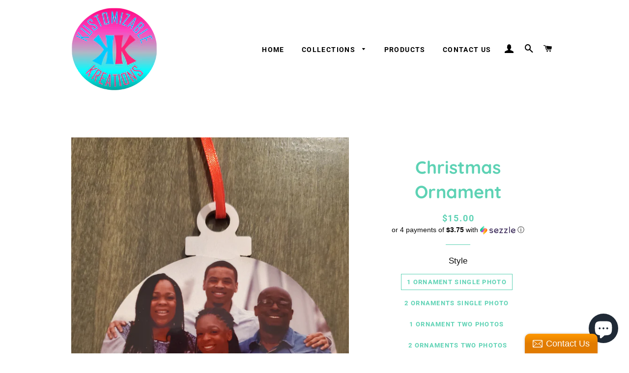

--- FILE ---
content_type: text/javascript;charset=utf-8
request_url: https://assets.cloudlift.app/api/assets/upload.js?shop=kustomizable-kreations.myshopify.com
body_size: 8314
content:
window.Cloudlift = window.Cloudlift || {};window.Cloudlift.upload = { config: {"app":"upload","shop":"kustomizable-kreations.myshopify.com","url":"https://www.kustomizablekreations.com","api":"https://api.cloudlift.app","assets":"https://cdn.jsdelivr.net/gh/cloudlift-app/cdn@0.14.29","mode":"prod","currencyFormats":{"moneyFormat":"${{amount}}","moneyWithCurrencyFormat":"${{amount}} USD"},"resources":["https://cdn.jsdelivr.net/gh/cloudlift-app/cdn@0.14.29/static/app-upload.css","https://cdn.jsdelivr.net/gh/cloudlift-app/cdn@0.14.29/static/app-upload.js"],"locale":"en","i18n":{"upload.config.image.editor.color.exposure":"Exposure","upload.config.file.load.error":"Error during load","upload.config.file.size.notavailable":"Size not available","upload.config.error.required":"Please upload a file","upload.config.image.editor.crop.rotate.right":"Rotate right","upload.config.file.button.undo":"Undo","upload.config.error.fileCountMin":"Please upload at least {min} file(s)","upload.config.image.resolution.expected.min":"Minimum resolution is {minResolution}","upload.config.file.upload.error.revert":"Error during revert","upload.config.image.size.tobig":"Image is too big","upload.config.image.editor.resize.height":"Height","upload.config.error.inapp":"Upload error","upload.config.image.editor.crop.aspect.ratio":"Aspect ratio","upload.config.image.editor.button.cancel":"Cancel","upload.config.image.editor.status.error":"Error loading image…","upload.config.file.button.retry":"Retry","upload.config.error.fileCountMax":"Please upload at most {max} file(s)","upload.config.image.editor.util.markup.text":"Text","upload.config.image.ratio.expected":"Expected image ratio {ratio}","upload.config.file.button.remove":"Remove","upload.config.image.resolution.expected.max":"Maximum resolution is {maxResolution}","upload.config.error.inapp.facebook":"Please open the page outside of Facebook","upload.config.image.editor.util.markup.size":"Size","upload.config.image.size.expected.max":"Maximum size is {maxWidth} × {maxHeight}","upload.config.image.editor.util.markup.select":"Select","upload.config.file.uploading":"Uploading","upload.config.image.editor.resize.width":"Width","upload.config.image.editor.crop.flip.horizontal":"Flip horizontal","upload.config.file.link":"\uD83D\uDD17","upload.config.image.editor.status.loading":"Loading image…","upload.config.error.filePagesMin":"Please upload documents with at least {min} pages","upload.config.image.editor.status.processing":"Processing image…","upload.config.file.loading":"Loading","upload.config.file.upload.canceled":"Upload cancelled","upload.config.file.upload.cancel":"tap to cancel","upload.config.image.editor.crop.rotate.left":"Rotate left","upload.config.file.type.notallowed":"File type not allowed","upload.config.file.type.expected":"Expects {lastType}","upload.config.image.editor.util.markup":"Markup","upload.config.file.button.cancel":"Cancel","upload.config.image.editor.status.waiting":"Waiting for image…","upload.config.file.upload.retry":"tap to retry","upload.config.image.editor.resize.apply":"Apply","upload.config.image.editor.color.contrast":"Contrast","upload.config.file.size.tobig":"File is too large","upload.config.dragdrop":"Drag & Drop your files or <u>Browse</u>","upload.config.file.upload.undo":"tap to undo","upload.config.image.editor.color.saturation":"Saturation","upload.config.error.filePagesMax":"Please upload documents with at most {max} pages","upload.config.file.button.upload":"Upload","upload.config.file.size.waiting":"Waiting for size","upload.config.image.editor.util.color":"Colors","upload.config.error.inputs":"Please fill in all required input fields","upload.config.image.editor.util.markup.circle":"Circle","upload.config.image.type.notsupported":"Image type not supported","upload.config.image.editor.crop.flip.vertical":"Flip vertical","upload.config.image.size.expected.min":"Minimum size is {minWidth} × {minHeight}","upload.config.image.editor.button.reset":"Reset","upload.config.image.ratio.invalid":"Image ratio does not match","upload.config.error.ready":"Please wait for the upload to complete","upload.config.image.editor.crop.zoom":"Zoom","upload.config.file.upload.error.remove":"Error during remove","upload.config.image.editor.util.markup.remove":"Remove","upload.config.image.resolution.max":"Image resolution too high","upload.config.image.editor.util.crop":"Crop","upload.config.image.editor.color.brightness":"Brightness","upload.config.error.fileConvert":"File conversion failed","upload.config.image.editor.util.markup.draw":"Draw","upload.config.image.editor.util.resize":"Resize","upload.config.file.upload.error":"Error during upload","upload.config.image.editor.util.filter":"Filter","upload.config.file.upload.complete":"Upload complete","upload.config.error.inapp.instagram":"Please open the page outside of Instagram","upload.config.image.editor.util.markup.arrow":"Arrow","upload.config.file.size.max":"Maximum file size is {filesize}","upload.config.image.resolution.min":"Image resolution is too low","upload.config.image.editor.util.markup.square":"Square","upload.config.image.size.tosmall":"Image is too small","upload.config.file.button.abort":"Abort","upload.config.image.editor.button.confirm":"Upload"},"level":1,"version":"0.14.29","setup":true,"fields":[{"uuid":"cl0959ab98","required":true,"hidden":false,"field":"upload","propertyTransform":true,"fieldProperty":"properties","fieldId":"_cl-upload","fieldThumbnail":"thumbnail","fieldThumbnailPreview":true,"className":"","label":"","text":"Click to upload images for ornament","selector":"","conditionMode":1,"conditions":[{"field":"product","operator":"equals","value":"","objects":[{"id":"6101725446313","title":"Christmas Ornament","handle":null}],"tags":null}],"styles":{"file-grid":"0","font-family":"-apple-system, BlinkMacSystemFont, 'Segoe UI', Roboto,\nHelvetica, Arial, sans-serif, 'Apple Color Emoji', 'Segoe UI Emoji',\n'Segoe UI Symbol'","input-order":"bottom","label-color":"#555","file-counter":"0","input-margin":"10.0px","buttons-color":"#fff","label-font-size":"16.0px","label-color-drop":"#555","area-border-radius":"5.0px","file-border-radius":"5.0px","label-font-size-drop":"16.0px","area-background-color":"#eee","file-background-color":"#555","buttons-background-color":"rgba(0, 0, 0, 0.5)","upload-error-background-color":"#FF0000","upload-success-background-color":"#008000"},"theme":"default","css":"#cl0959ab98 .cl-hide{display:none!important}#cl0959ab98 .cl-upload--label{color:#555;font-size:16px;display:block}#cl0959ab98 .cl-upload--input-field{margin-bottom:10px}#cl0959ab98{display:flex;flex-direction:column}#cl0959ab98 .cl-upload--input-fields{order:10!important}#cl0959ab98 .cl-upload--area{margin-bottom:10px}#cl0959ab98 .cl-upload--input{width:100%;box-sizing:border-box;padding:10px 18px;margin:0;border:1px solid #eee;border-radius:5px}#cl0959ab98 input[type=checkbox].cl-upload--input,#cl0959ab98 input[type=radio].cl-upload--input{width:1.2em;cursor:pointer}#cl0959ab98 input[type=radio].cl-upload--input{vertical-align:middle;margin-right:10px}#cl0959ab98 input[type=color].cl-upload--input{width:40px;height:40px;cursor:pointer;padding:0;border:0}#cl0959ab98 input[type=radio]+.cl-upload-color-rect{margin-right:10px;margin-bottom:10px}#cl0959ab98 input[type=radio]:checked+.cl-upload-color-rect{border:2px solid #404040}#cl0959ab98 .cl-upload-color-rect{width:30px;height:30px;display:inline-block;vertical-align:middle;border-radius:3px}#cl0959ab98 .cl-upload--invalid{border-color:#e60000}#cl0959ab98 .cl-upload--errors{overflow:hidden;transition:max-height 2s ease-out;max-height:0}#cl0959ab98 .cl-upload--errors.open{max-height:400px}#cl0959ab98 .cl-upload--error{text-align:center;font-size:14px;cursor:pointer;position:relative;opacity:1;font-family:-apple-system,BlinkMacSystemFont,'Segoe UI',Roboto,Helvetica,Arial,sans-serif,'Apple Color Emoji','Segoe UI Emoji','Segoe UI Symbol';box-sizing:border-box;color:#fff;background-color:#f00;padding:.3rem .7rem;margin-bottom:.7rem;border:1px solid transparent;border-color:#e60000;border-radius:5px}#cl0959ab98 .cl-upload--error:after{content:'x';position:absolute;right:1rem;top:.25rem}#cl0959ab98 .cl-upload--error.dismissed{opacity:0;transition:opacity .3s ease-out}#cl0959ab98 .filepond--root{font-family:-apple-system,BlinkMacSystemFont,'Segoe UI',Roboto,Helvetica,Arial,sans-serif,'Apple Color Emoji','Segoe UI Emoji','Segoe UI Symbol'}#cl0959ab98 .filepond--file-action-button{cursor:pointer;min-height:auto!important;height:1.625em}#cl0959ab98 .filepond--drop-label{color:#555}#cl0959ab98 .filepond--drop-label label{cursor:pointer;width:auto!important;height:auto!important;position:relative!important;color:#555!important;font-size:16px!important}#cl0959ab98 .filepond--drop-label u{cursor:pointer;text-decoration-color:#555}#cl0959ab98 .filepond--label-action{text-decoration-color:#555}#cl0959ab98 .filepond--panel-root{background-color:#eee}#cl0959ab98 .filepond--panel-root{border-radius:5px}#cl0959ab98 .filepond--item-panel,#cl0959ab98 .filepond--file-poster-wrapper,#cl0959ab98 .filepond--image-preview-wrapper{border-radius:5px}#cl0959ab98 .filepond--item-panel{background-color:#555}#cl0959ab98 .filepond--drip-blob{background-color:#999}#cl0959ab98 .filepond--file-action-button{background-color:rgba(0,0,0,0.5)}#cl0959ab98 .filepond--file-action-button{color:#fff}#cl0959ab98 .filepond--file-action-button:hover,#cl0959ab98 .filepond--file-action-button:focus{box-shadow:0 0 0 .125em #fff}#cl0959ab98 .filepond--file{color:#fff}#cl0959ab98 [data-filepond-item-state*='error'] .filepond--item-panel,#cl0959ab98 [data-filepond-item-state*='invalid'] .filepond--item-panel{background-color:#f00}#cl0959ab98 [data-filepond-item-state*='invalid'] .filepond--file{color:#fff}#cl0959ab98 [data-filepond-item-state='processing-complete'] .filepond--item-panel{background-color:#008000}#cl0959ab98 [data-filepond-item-state='processing-complete'] .filepond--file{color:#fff}#cl0959ab98 .filepond--image-preview-overlay-idle{color:rgba(34,34,34,0.8)}#cl0959ab98 .filepond--image-preview{background-color:#555}#cl0959ab98 .filepond--image-preview-overlay-success{color:#008000}#cl0959ab98 .filepond--image-preview-overlay-failure{color:#f00}","fileMimeTypes":["image/*"],"fileMimeTypesValidate":true,"fileSizeMaxPlan":10,"fileMultiple":true,"fileCountMin":1,"fileCountMax":4,"fileCounter":false,"fileQuantity":false,"fileFetch":true,"fileSubmitRemove":true,"fileSubmitClear":false,"fileName":false,"fileGrid":false,"imagePreview":true,"imageSizeValidate":true,"imageResolutionMin":300,"imageThumbnail":false,"imageThumbnailWidth":500,"imageThumbnailHeight":500,"convert":false,"convertInfo":false,"convertInfoPagesQuantity":false,"convertInfoLengthQuantity":false,"pdfMultiPage":false,"pdfTransparent":false,"serverTransform":false,"imageOriginal":false,"imageEditor":false,"imageEditorOpen":true,"imageEditorCropRestrict":false,"imageEditorCropRatios":[{"label":"Free","value":""},{"label":"Portrait","value":"3:2"},{"label":"Square","value":"1:1"},{"label":"Landscape","value":"4:3"}],"imageEditorUtils":[],"imageEditorPintura":false,"inputFields":[{"field":"Special Instructions","type":"text","value":"Enter special instructions","label":"","required":false,"min":10,"max":400}],"variantConfigs":[],"variantConfig":false},{"uuid":"clbf05da26","required":true,"hidden":false,"field":"upload","propertyTransform":true,"fieldProperty":"properties","fieldId":"_cl-upload","fieldThumbnail":"thumbnail","fieldThumbnailPreview":true,"className":"","label":"","text":"Click to upload custom design request","selector":"","conditionMode":1,"conditions":[{"field":"product","operator":"equals","value":"","objects":[{"id":"6244170170537","title":"Short sleeve custom t-shirt","handle":null}],"tags":null},{"field":"product","operator":"equals","value":"","objects":[{"id":"6244181868713","title":"Custom Vinyl design short sleeve t-shirt","handle":null}],"tags":null},{"field":"product","operator":"equals","value":"","objects":[{"id":"6244188324009","title":"Long sleeve custom t-shirt","handle":null}],"tags":null},{"field":"product","operator":"equals","value":"","objects":[{"id":"6244189372585","title":"Custom Vinyl design long sleeve t-shirt","handle":null}],"tags":null},{"field":"product","operator":"equals","value":"","objects":[{"id":"6376241135785","title":"Custom Sweatshirt/Hoodie","handle":null}],"tags":null},{"field":"product","operator":"equals","value":"","objects":[{"id":"4508440395887","title":"Mask","handle":null}],"tags":null},{"field":"product","operator":"equals","value":"","objects":[{"id":"4347598766191","title":"Custom Rhinestone T-shirt","handle":null}],"tags":null},{"field":"product","operator":"equals","value":"","objects":[{"id":"4347662467183","title":"Custom Logo Tablecloth","handle":null}],"tags":null},{"field":"product","operator":"equals","value":"","objects":[{"id":"4347597684847","title":"Business Logo/Picture Mug","handle":null}],"tags":null},{"field":"product","operator":"equals","value":"","objects":[{"id":"7090546802857","title":"Business Logo/Picture Coaster","handle":null}],"tags":null},{"field":"product","operator":"equals","value":"","objects":[{"id":"6853755994281","title":"CUSTOM LABELS","handle":null}],"tags":null}],"styles":{"file-grid":"0","font-family":"-apple-system, BlinkMacSystemFont, 'Segoe UI', Roboto,\nHelvetica, Arial, sans-serif, 'Apple Color Emoji', 'Segoe UI Emoji',\n'Segoe UI Symbol'","input-order":"top","label-color":"#555","file-counter":"0","input-margin":"10.0px","buttons-color":"#fff","label-font-size":"16.0px","label-color-drop":"#555","area-border-radius":"5.0px","file-border-radius":"5.0px","label-font-size-drop":"16.0px","area-background-color":"#eee","file-background-color":"#555","buttons-background-color":"rgba(0, 0, 0, 0.5)","upload-error-background-color":"#FF0000","upload-success-background-color":"#008000"},"theme":"default","css":"#clbf05da26 .cl-hide{display:none!important}#clbf05da26 .cl-upload--label{color:#555;font-size:16px;display:block}#clbf05da26 .cl-upload--input-field{margin-bottom:10px}#clbf05da26 .cl-upload--input{width:100%;box-sizing:border-box;padding:10px 18px;margin:0;border:1px solid #eee;border-radius:5px}#clbf05da26 input[type=checkbox].cl-upload--input,#clbf05da26 input[type=radio].cl-upload--input{width:1.2em;cursor:pointer}#clbf05da26 input[type=radio].cl-upload--input{vertical-align:middle;margin-right:10px}#clbf05da26 input[type=color].cl-upload--input{width:40px;height:40px;cursor:pointer;padding:0;border:0}#clbf05da26 input[type=radio]+.cl-upload-color-rect{margin-right:10px;margin-bottom:10px}#clbf05da26 input[type=radio]:checked+.cl-upload-color-rect{border:2px solid #404040}#clbf05da26 .cl-upload-color-rect{width:30px;height:30px;display:inline-block;vertical-align:middle;border-radius:3px}#clbf05da26 .cl-upload--invalid{border-color:#e60000}#clbf05da26 .cl-upload--errors{overflow:hidden;transition:max-height 2s ease-out;max-height:0}#clbf05da26 .cl-upload--errors.open{max-height:400px}#clbf05da26 .cl-upload--error{text-align:center;font-size:14px;cursor:pointer;position:relative;opacity:1;font-family:-apple-system,BlinkMacSystemFont,'Segoe UI',Roboto,Helvetica,Arial,sans-serif,'Apple Color Emoji','Segoe UI Emoji','Segoe UI Symbol';box-sizing:border-box;color:#fff;background-color:#f00;padding:.3rem .7rem;margin-bottom:.7rem;border:1px solid transparent;border-color:#e60000;border-radius:5px}#clbf05da26 .cl-upload--error:after{content:'x';position:absolute;right:1rem;top:.25rem}#clbf05da26 .cl-upload--error.dismissed{opacity:0;transition:opacity .3s ease-out}#clbf05da26 .filepond--root{font-family:-apple-system,BlinkMacSystemFont,'Segoe UI',Roboto,Helvetica,Arial,sans-serif,'Apple Color Emoji','Segoe UI Emoji','Segoe UI Symbol'}#clbf05da26 .filepond--file-action-button{cursor:pointer;min-height:auto!important;height:1.625em}#clbf05da26 .filepond--drop-label{color:#555}#clbf05da26 .filepond--drop-label label{cursor:pointer;width:auto!important;height:auto!important;position:relative!important;color:#555!important;font-size:16px!important}#clbf05da26 .filepond--drop-label u{cursor:pointer;text-decoration-color:#555}#clbf05da26 .filepond--label-action{text-decoration-color:#555}#clbf05da26 .filepond--panel-root{background-color:#eee}#clbf05da26 .filepond--panel-root{border-radius:5px}#clbf05da26 .filepond--item-panel,#clbf05da26 .filepond--file-poster-wrapper,#clbf05da26 .filepond--image-preview-wrapper{border-radius:5px}#clbf05da26 .filepond--item-panel{background-color:#555}#clbf05da26 .filepond--drip-blob{background-color:#999}#clbf05da26 .filepond--file-action-button{background-color:rgba(0,0,0,0.5)}#clbf05da26 .filepond--file-action-button{color:#fff}#clbf05da26 .filepond--file-action-button:hover,#clbf05da26 .filepond--file-action-button:focus{box-shadow:0 0 0 .125em #fff}#clbf05da26 .filepond--file{color:#fff}#clbf05da26 [data-filepond-item-state*='error'] .filepond--item-panel,#clbf05da26 [data-filepond-item-state*='invalid'] .filepond--item-panel{background-color:#f00}#clbf05da26 [data-filepond-item-state*='invalid'] .filepond--file{color:#fff}#clbf05da26 [data-filepond-item-state='processing-complete'] .filepond--item-panel{background-color:#008000}#clbf05da26 [data-filepond-item-state='processing-complete'] .filepond--file{color:#fff}#clbf05da26 .filepond--image-preview-overlay-idle{color:rgba(34,34,34,0.8)}#clbf05da26 .filepond--image-preview{background-color:#555}#clbf05da26 .filepond--image-preview-overlay-success{color:#008000}#clbf05da26 .filepond--image-preview-overlay-failure{color:#f00}","fileMimeTypes":["image/*"],"fileMimeTypesValidate":true,"fileSizeMaxPlan":10,"fileMultiple":true,"fileCountMin":0,"fileCountMax":10,"fileCounter":false,"fileQuantity":false,"fileFetch":true,"fileSubmitRemove":true,"fileSubmitClear":false,"fileName":false,"fileGrid":false,"imagePreview":true,"imageSizeValidate":false,"imageThumbnail":false,"imageThumbnailWidth":500,"imageThumbnailHeight":500,"convert":false,"convertInfo":false,"convertInfoPagesQuantity":false,"convertInfoLengthQuantity":false,"pdfMultiPage":false,"pdfTransparent":false,"serverTransform":false,"imageOriginal":false,"imageEditor":false,"imageEditorOpen":true,"imageEditorCropRestrict":false,"imageEditorCropRatios":[{"label":"Free","value":""},{"label":"Portrait","value":"3:2"},{"label":"Square","value":"1:1"},{"label":"Landscape","value":"4:3"}],"imageEditorUtils":[],"imageEditorPintura":false,"inputFields":[],"variantConfigs":[],"variantConfig":false},{"uuid":"clti87xwjjfm","required":false,"hidden":true,"field":"Customization Options","propertyTransform":true,"fieldProperty":"properties","fieldId":"_cl-upload","fieldThumbnail":"thumbnail","fieldThumbnailPreview":true,"className":"","label":"Customization Options","text":"Enter customizations","selector":"","conditionMode":1,"conditions":[{"field":"product","operator":"equals","value":"","objects":[{"id":"7329247756457","title":"Letter Bank","handle":"letter-bank"}],"tags":null}],"styles":{"file-grid":"0","font-family":"-apple-system, BlinkMacSystemFont, 'Segoe UI', Roboto,\nHelvetica, Arial, sans-serif, 'Apple Color Emoji', 'Segoe UI Emoji',\n'Segoe UI Symbol'","input-order":"top","label-color":"#555","file-counter":"0","input-margin":"10.0px","buttons-color":"#fff","label-font-size":"16.0px","label-color-drop":"#555","area-border-radius":"5.0px","file-border-radius":"5.0px","label-font-size-drop":"16.0px","area-background-color":"#eee","file-background-color":"#555","buttons-background-color":"rgba(0,0,0,0.5)","upload-error-background-color":"#FF0000","upload-success-background-color":"#008000"},"theme":"default","css":"#clti87xwjjfm .cl-hide{display:none!important}#clti87xwjjfm .cl-upload--label{color:#555;font-size:16px;display:block}#clti87xwjjfm .cl-upload--input-field{margin-bottom:10px}#clti87xwjjfm .cl-upload--input{width:100%;box-sizing:border-box;padding:10px 18px;margin:0;border:1px solid #eee;border-radius:5px}#clti87xwjjfm input[type=checkbox].cl-upload--input,#clti87xwjjfm input[type=radio].cl-upload--input{width:1.2em;cursor:pointer}#clti87xwjjfm input[type=radio].cl-upload--input{vertical-align:middle;margin-right:10px}#clti87xwjjfm input[type=color].cl-upload--input{width:40px;height:40px;cursor:pointer;padding:0;border:0}#clti87xwjjfm input[type=radio]+.cl-upload-color-rect{margin-right:10px;margin-bottom:10px}#clti87xwjjfm input[type=radio]:checked+.cl-upload-color-rect{border:2px solid #404040}#clti87xwjjfm .cl-upload-color-rect{width:30px;height:30px;display:inline-block;vertical-align:middle;border-radius:3px}#clti87xwjjfm .cl-upload--invalid{border-color:#e60000}#clti87xwjjfm .cl-upload--errors{overflow:hidden;transition:max-height 2s ease-out;max-height:0}#clti87xwjjfm .cl-upload--errors.open{max-height:400px}#clti87xwjjfm .cl-upload--error{text-align:center;font-size:14px;cursor:pointer;position:relative;opacity:1;font-family:-apple-system,BlinkMacSystemFont,'Segoe UI',Roboto,Helvetica,Arial,sans-serif,'Apple Color Emoji','Segoe UI Emoji','Segoe UI Symbol';box-sizing:border-box;color:#fff;background-color:#f00;padding:.3rem .7rem;margin-bottom:.7rem;border:1px solid transparent;border-color:#e60000;border-radius:5px}#clti87xwjjfm .cl-upload--error:after{content:'x';position:absolute;right:1rem;top:.25rem}#clti87xwjjfm .cl-upload--error.dismissed{opacity:0;transition:opacity .3s ease-out}#clti87xwjjfm .filepond--root{font-family:-apple-system,BlinkMacSystemFont,'Segoe UI',Roboto,Helvetica,Arial,sans-serif,'Apple Color Emoji','Segoe UI Emoji','Segoe UI Symbol'}#clti87xwjjfm .filepond--file-action-button{cursor:pointer;min-height:auto!important;height:1.625em}#clti87xwjjfm .filepond--drop-label{color:#555}#clti87xwjjfm .filepond--drop-label label{cursor:pointer;width:auto!important;height:auto!important;position:relative!important;color:#555!important;font-size:16px!important}#clti87xwjjfm .filepond--drop-label u{cursor:pointer;text-decoration-color:#555}#clti87xwjjfm .filepond--label-action{text-decoration-color:#555}#clti87xwjjfm .filepond--panel-root{background-color:#eee!important}#clti87xwjjfm .filepond--panel-root{border-radius:5px}#clti87xwjjfm .filepond--item-panel,#clti87xwjjfm .filepond--file-poster-wrapper,#clti87xwjjfm .filepond--image-preview-wrapper{border-radius:5px}#clti87xwjjfm .filepond--item-panel{background-color:#555!important}#clti87xwjjfm .filepond--drip-blob{background-color:#999}#clti87xwjjfm .filepond--file-action-button{background-color:rgba(0,0,0,0.5)}#clti87xwjjfm .filepond--file-action-button{color:#fff}#clti87xwjjfm .filepond--file-action-button:hover,#clti87xwjjfm .filepond--file-action-button:focus{box-shadow:0 0 0 .125em #fff}#clti87xwjjfm .filepond--file{color:#fff;font-size:16px}#clti87xwjjfm [data-filepond-item-state*='error'] .filepond--item-panel,#clti87xwjjfm [data-filepond-item-state*='invalid'] .filepond--item-panel{background-color:#f00!important}#clti87xwjjfm [data-filepond-item-state*='invalid'] .filepond--file{color:#fff}#clti87xwjjfm [data-filepond-item-state='processing-complete'] .filepond--item-panel{background-color:#008000!important}#clti87xwjjfm [data-filepond-item-state='processing-complete'] .filepond--file{color:#fff}#clti87xwjjfm .filepond--image-preview-overlay-idle{color:rgba(34,34,34,0.8)}#clti87xwjjfm .filepond--image-preview{background-color:#555}#clti87xwjjfm .filepond--image-preview-overlay-success{color:#008000}#clti87xwjjfm .filepond--image-preview-overlay-failure{color:#f00}","fileMimeTypes":[],"fileMimeTypesValidate":false,"fileSizeMaxPlan":10,"fileMultiple":false,"fileCountMin":0,"fileCountMax":10,"fileCounter":false,"fileQuantity":false,"fileFetch":false,"fileSubmitRemove":true,"fileSubmitClear":false,"fileName":false,"fileGrid":false,"imagePreview":false,"imageSizeValidate":false,"imageThumbnail":false,"imageThumbnailWidth":500,"imageThumbnailHeight":500,"convert":false,"convertInfo":false,"convertInfoPagesQuantity":false,"convertInfoLengthQuantity":false,"pdfMultiPage":false,"pdfTransparent":false,"serverTransform":false,"imageOriginal":false,"imageEditor":false,"imageEditorOpen":true,"imageEditorCropRestrict":false,"imageEditorCropRatios":[{"label":"Free","value":""},{"label":"Portrait","value":"3:2"},{"label":"Square","value":"1:1"},{"label":"Landscape","value":"4:3"}],"imageEditorUtils":[],"imageEditorPintura":false,"inputFields":[{"field":"Back/Base Color","type":"text","value":"Enter back/base color","label":"Back/Base Color","required":false,"max":20},{"field":"Name","type":"text","value":"Enter name","label":"Name","required":true,"max":20},{"field":"Trim Color","type":"text","value":"Enter trim color","label":"Trim Color","required":false,"max":20},{"field":"Name Color","type":"text","value":"Enter name color","label":"Name Color","required":false,"max":20}],"variantConfigs":[],"variantConfig":false},{"uuid":"clnfj1eoa9kw","required":false,"hidden":true,"field":"Customization Options","propertyTransform":true,"fieldProperty":"properties","fieldId":"_cl-upload","fieldThumbnail":"thumbnail","fieldThumbnailPreview":true,"className":"","label":"Customization Options","text":"Enter customizations","selector":"","conditionMode":1,"conditions":[{"field":"product","operator":"equals","value":"","objects":[{"id":"7332346429609","title":"Letter Earring Stand","handle":"letter-earring-stand"}],"tags":null}],"styles":{"file-grid":"0","font-family":"-apple-system, BlinkMacSystemFont, 'Segoe UI', Roboto,\nHelvetica, Arial, sans-serif, 'Apple Color Emoji', 'Segoe UI Emoji',\n'Segoe UI Symbol'","input-order":"top","label-color":"#555","file-counter":"0","input-margin":"10.0px","buttons-color":"#fff","label-font-size":"16.0px","label-color-drop":"#555","area-border-radius":"5.0px","file-border-radius":"5.0px","label-font-size-drop":"16.0px","area-background-color":"#eee","file-background-color":"#555","buttons-background-color":"rgba(0,0,0,0.5)","upload-error-background-color":"#FF0000","upload-success-background-color":"#008000"},"theme":"default","css":"#clnfj1eoa9kw .cl-hide{display:none!important}#clnfj1eoa9kw .cl-upload--label{color:#555;font-size:16px;display:block}#clnfj1eoa9kw .cl-upload--input-field{margin-bottom:10px}#clnfj1eoa9kw .cl-upload--input{width:100%;box-sizing:border-box;padding:10px 18px;margin:0;border:1px solid #eee;border-radius:5px}#clnfj1eoa9kw input[type=checkbox].cl-upload--input,#clnfj1eoa9kw input[type=radio].cl-upload--input{width:1.2em;cursor:pointer}#clnfj1eoa9kw input[type=radio].cl-upload--input{vertical-align:middle;margin-right:10px}#clnfj1eoa9kw input[type=color].cl-upload--input{width:40px;height:40px;cursor:pointer;padding:0;border:0}#clnfj1eoa9kw input[type=radio]+.cl-upload-color-rect{margin-right:10px;margin-bottom:10px}#clnfj1eoa9kw input[type=radio]:checked+.cl-upload-color-rect{border:2px solid #404040}#clnfj1eoa9kw .cl-upload-color-rect{width:30px;height:30px;display:inline-block;vertical-align:middle;border-radius:3px}#clnfj1eoa9kw .cl-upload--invalid{border-color:#e60000}#clnfj1eoa9kw .cl-upload--errors{overflow:hidden;transition:max-height 2s ease-out;max-height:0}#clnfj1eoa9kw .cl-upload--errors.open{max-height:400px}#clnfj1eoa9kw .cl-upload--error{text-align:center;font-size:14px;cursor:pointer;position:relative;opacity:1;font-family:-apple-system,BlinkMacSystemFont,'Segoe UI',Roboto,Helvetica,Arial,sans-serif,'Apple Color Emoji','Segoe UI Emoji','Segoe UI Symbol';box-sizing:border-box;color:#fff;background-color:#f00;padding:.3rem .7rem;margin-bottom:.7rem;border:1px solid transparent;border-color:#e60000;border-radius:5px}#clnfj1eoa9kw .cl-upload--error:after{content:'x';position:absolute;right:1rem;top:.25rem}#clnfj1eoa9kw .cl-upload--error.dismissed{opacity:0;transition:opacity .3s ease-out}#clnfj1eoa9kw .filepond--root{font-family:-apple-system,BlinkMacSystemFont,'Segoe UI',Roboto,Helvetica,Arial,sans-serif,'Apple Color Emoji','Segoe UI Emoji','Segoe UI Symbol'}#clnfj1eoa9kw .filepond--file-action-button{cursor:pointer;min-height:auto!important;height:1.625em}#clnfj1eoa9kw .filepond--drop-label{color:#555}#clnfj1eoa9kw .filepond--drop-label label{cursor:pointer;width:auto!important;height:auto!important;position:relative!important;color:#555!important;font-size:16px!important}#clnfj1eoa9kw .filepond--drop-label u{cursor:pointer;text-decoration-color:#555}#clnfj1eoa9kw .filepond--label-action{text-decoration-color:#555}#clnfj1eoa9kw .filepond--panel-root{background-color:#eee!important}#clnfj1eoa9kw .filepond--panel-root{border-radius:5px}#clnfj1eoa9kw .filepond--item-panel,#clnfj1eoa9kw .filepond--file-poster-wrapper,#clnfj1eoa9kw .filepond--image-preview-wrapper{border-radius:5px}#clnfj1eoa9kw .filepond--item-panel{background-color:#555!important}#clnfj1eoa9kw .filepond--drip-blob{background-color:#999}#clnfj1eoa9kw .filepond--file-action-button{background-color:rgba(0,0,0,0.5)}#clnfj1eoa9kw .filepond--file-action-button{color:#fff}#clnfj1eoa9kw .filepond--file-action-button:hover,#clnfj1eoa9kw .filepond--file-action-button:focus{box-shadow:0 0 0 .125em #fff}#clnfj1eoa9kw .filepond--file{color:#fff;font-size:16px}#clnfj1eoa9kw [data-filepond-item-state*='error'] .filepond--item-panel,#clnfj1eoa9kw [data-filepond-item-state*='invalid'] .filepond--item-panel{background-color:#f00!important}#clnfj1eoa9kw [data-filepond-item-state*='invalid'] .filepond--file{color:#fff}#clnfj1eoa9kw [data-filepond-item-state='processing-complete'] .filepond--item-panel{background-color:#008000!important}#clnfj1eoa9kw [data-filepond-item-state='processing-complete'] .filepond--file{color:#fff}#clnfj1eoa9kw .filepond--image-preview-overlay-idle{color:rgba(34,34,34,0.8)}#clnfj1eoa9kw .filepond--image-preview{background-color:#555}#clnfj1eoa9kw .filepond--image-preview-overlay-success{color:#008000}#clnfj1eoa9kw .filepond--image-preview-overlay-failure{color:#f00}","fileMimeTypes":[],"fileMimeTypesValidate":false,"fileSizeMaxPlan":10,"fileMultiple":false,"fileCountMin":0,"fileCountMax":10,"fileCounter":false,"fileQuantity":false,"fileFetch":false,"fileSubmitRemove":true,"fileSubmitClear":false,"fileName":false,"fileGrid":false,"imagePreview":false,"imageSizeValidate":false,"imageThumbnail":false,"imageThumbnailWidth":500,"imageThumbnailHeight":500,"convert":false,"convertInfo":false,"convertInfoPagesQuantity":false,"convertInfoLengthQuantity":false,"pdfMultiPage":false,"pdfTransparent":false,"serverTransform":false,"imageOriginal":false,"imageEditor":false,"imageEditorOpen":true,"imageEditorCropRestrict":false,"imageEditorCropRatios":[{"label":"Free","value":""},{"label":"Portrait","value":"3:2"},{"label":"Square","value":"1:1"},{"label":"Landscape","value":"4:3"}],"imageEditorUtils":[],"imageEditorPintura":false,"inputFields":[{"field":"Letter Color","type":"text","value":"Enter letter color","label":"Letter Color","required":false,"max":20},{"field":"Base Color","type":"text","value":"Enter base color","label":"Base Color","required":false,"max":20}],"variantConfigs":[],"variantConfig":false},{"uuid":"clolwgq5ycrw","required":false,"hidden":true,"field":"Customization Options","propertyTransform":true,"fieldProperty":"properties","fieldId":"_cl-upload","fieldThumbnail":"thumbnail","fieldThumbnailPreview":true,"className":"","label":"Customization Options","text":"Enter customizations","selector":"","conditionMode":1,"conditions":[{"field":"product","operator":"equals","value":"","objects":[{"id":"7332406100137","title":"Custom Ornament (Laser Cut/Engraved)","handle":"custom-ornament-laser-cut-engraved"}],"tags":null}],"styles":{"file-grid":"0","font-family":"-apple-system, BlinkMacSystemFont, 'Segoe UI', Roboto,\nHelvetica, Arial, sans-serif, 'Apple Color Emoji', 'Segoe UI Emoji',\n'Segoe UI Symbol'","input-order":"top","label-color":"#555","file-counter":"0","input-margin":"10.0px","buttons-color":"#fff","label-font-size":"16.0px","label-color-drop":"#555","area-border-radius":"5.0px","file-border-radius":"5.0px","label-font-size-drop":"16.0px","area-background-color":"#eee","file-background-color":"#555","buttons-background-color":"rgba(0,0,0,0.5)","upload-error-background-color":"#FF0000","upload-success-background-color":"#008000"},"theme":"default","css":"#clolwgq5ycrw .cl-hide{display:none!important}#clolwgq5ycrw .cl-upload--label{color:#555;font-size:16px;display:block}#clolwgq5ycrw .cl-upload--input-field{margin-bottom:10px}#clolwgq5ycrw .cl-upload--input{width:100%;box-sizing:border-box;padding:10px 18px;margin:0;border:1px solid #eee;border-radius:5px}#clolwgq5ycrw input[type=checkbox].cl-upload--input,#clolwgq5ycrw input[type=radio].cl-upload--input{width:1.2em;cursor:pointer}#clolwgq5ycrw input[type=radio].cl-upload--input{vertical-align:middle;margin-right:10px}#clolwgq5ycrw input[type=color].cl-upload--input{width:40px;height:40px;cursor:pointer;padding:0;border:0}#clolwgq5ycrw input[type=radio]+.cl-upload-color-rect{margin-right:10px;margin-bottom:10px}#clolwgq5ycrw input[type=radio]:checked+.cl-upload-color-rect{border:2px solid #404040}#clolwgq5ycrw .cl-upload-color-rect{width:30px;height:30px;display:inline-block;vertical-align:middle;border-radius:3px}#clolwgq5ycrw .cl-upload--invalid{border-color:#e60000}#clolwgq5ycrw .cl-upload--errors{overflow:hidden;transition:max-height 2s ease-out;max-height:0}#clolwgq5ycrw .cl-upload--errors.open{max-height:400px}#clolwgq5ycrw .cl-upload--error{text-align:center;font-size:14px;cursor:pointer;position:relative;opacity:1;font-family:-apple-system,BlinkMacSystemFont,'Segoe UI',Roboto,Helvetica,Arial,sans-serif,'Apple Color Emoji','Segoe UI Emoji','Segoe UI Symbol';box-sizing:border-box;color:#fff;background-color:#f00;padding:.3rem .7rem;margin-bottom:.7rem;border:1px solid transparent;border-color:#e60000;border-radius:5px}#clolwgq5ycrw .cl-upload--error:after{content:'x';position:absolute;right:1rem;top:.25rem}#clolwgq5ycrw .cl-upload--error.dismissed{opacity:0;transition:opacity .3s ease-out}#clolwgq5ycrw .filepond--root{font-family:-apple-system,BlinkMacSystemFont,'Segoe UI',Roboto,Helvetica,Arial,sans-serif,'Apple Color Emoji','Segoe UI Emoji','Segoe UI Symbol'}#clolwgq5ycrw .filepond--file-action-button{cursor:pointer;min-height:auto!important;height:1.625em}#clolwgq5ycrw .filepond--drop-label{color:#555}#clolwgq5ycrw .filepond--drop-label label{cursor:pointer;width:auto!important;height:auto!important;position:relative!important;color:#555!important;font-size:16px!important}#clolwgq5ycrw .filepond--drop-label u{cursor:pointer;text-decoration-color:#555}#clolwgq5ycrw .filepond--label-action{text-decoration-color:#555}#clolwgq5ycrw .filepond--panel-root{background-color:#eee!important}#clolwgq5ycrw .filepond--panel-root{border-radius:5px}#clolwgq5ycrw .filepond--item-panel,#clolwgq5ycrw .filepond--file-poster-wrapper,#clolwgq5ycrw .filepond--image-preview-wrapper{border-radius:5px}#clolwgq5ycrw .filepond--item-panel{background-color:#555!important}#clolwgq5ycrw .filepond--drip-blob{background-color:#999}#clolwgq5ycrw .filepond--file-action-button{background-color:rgba(0,0,0,0.5)}#clolwgq5ycrw .filepond--file-action-button{color:#fff}#clolwgq5ycrw .filepond--file-action-button:hover,#clolwgq5ycrw .filepond--file-action-button:focus{box-shadow:0 0 0 .125em #fff}#clolwgq5ycrw .filepond--file{color:#fff;font-size:16px}#clolwgq5ycrw [data-filepond-item-state*='error'] .filepond--item-panel,#clolwgq5ycrw [data-filepond-item-state*='invalid'] .filepond--item-panel{background-color:#f00!important}#clolwgq5ycrw [data-filepond-item-state*='invalid'] .filepond--file{color:#fff}#clolwgq5ycrw [data-filepond-item-state='processing-complete'] .filepond--item-panel{background-color:#008000!important}#clolwgq5ycrw [data-filepond-item-state='processing-complete'] .filepond--file{color:#fff}#clolwgq5ycrw .filepond--image-preview-overlay-idle{color:rgba(34,34,34,0.8)}#clolwgq5ycrw .filepond--image-preview{background-color:#555}#clolwgq5ycrw .filepond--image-preview-overlay-success{color:#008000}#clolwgq5ycrw .filepond--image-preview-overlay-failure{color:#f00}","fileMimeTypes":[],"fileMimeTypesValidate":false,"fileSizeMaxPlan":10,"fileMultiple":false,"fileCountMin":0,"fileCountMax":10,"fileCounter":false,"fileQuantity":false,"fileFetch":false,"fileSubmitRemove":true,"fileSubmitClear":false,"fileName":false,"fileGrid":false,"imagePreview":false,"imageSizeValidate":false,"imageThumbnail":false,"imageThumbnailWidth":500,"imageThumbnailHeight":500,"convert":false,"convertInfo":false,"convertInfoPagesQuantity":false,"convertInfoLengthQuantity":false,"pdfMultiPage":false,"pdfTransparent":false,"serverTransform":false,"imageOriginal":false,"imageEditor":false,"imageEditorOpen":true,"imageEditorCropRestrict":false,"imageEditorCropRatios":[{"label":"Free","value":""},{"label":"Portrait","value":"3:2"},{"label":"Square","value":"1:1"},{"label":"Landscape","value":"4:3"}],"imageEditorUtils":[],"imageEditorPintura":false,"inputFields":[{"field":"Family Name","type":"text","value":"Enter family name","label":"Family Name","required":false,"max":15},{"field":"Year","type":"text","value":"Enter year","label":"Year","required":false,"max":4},{"field":"Ornament Color ","type":"text","value":"Enter ornament color","label":"Ornament Color","required":false,"max":20},{"field":"Text Color","type":"text","value":"Enter text color","label":"Text Color","required":false,"max":20}],"variantConfigs":[],"variantConfig":false},{"uuid":"cldd0njtxfea","required":true,"hidden":false,"field":"Upload","propertyTransform":true,"fieldProperty":"properties","fieldId":"_cl-upload","fieldThumbnail":"thumbnail","fieldThumbnailPreview":true,"className":"","label":"Upload photos","text":"","selector":"","conditionMode":1,"conditions":[{"field":"product","operator":"equals","value":"","objects":[{"id":"7434401448105","title":"Graduation Mug","handle":"graduation-mug"},{"id":"7435084431529","title":"Graduation Tumbler","handle":"graduation-tumbler"},{"id":"4508434038895","title":"Photo Slate","handle":"photo-slate"}],"tags":null}],"styles":{"file-grid":"0","font-family":"-apple-system, BlinkMacSystemFont, 'Segoe UI', Roboto,\nHelvetica, Arial, sans-serif, 'Apple Color Emoji', 'Segoe UI Emoji',\n'Segoe UI Symbol'","input-order":"top","label-color":"#555","file-counter":"0","input-margin":"10.0px","buttons-color":"#fff","label-font-size":"16.0px","label-color-drop":"#555","area-border-radius":"5.0px","file-border-radius":"5.0px","label-font-size-drop":"16.0px","area-background-color":"#eee","file-background-color":"#555","buttons-background-color":"rgba(0,0,0,0.5)","upload-error-background-color":"#FF0000","upload-success-background-color":"#008000"},"theme":"default","css":"#cldd0njtxfea .cl-hide{display:none!important}#cldd0njtxfea .cl-upload--label{color:#555;font-size:16px;display:block}#cldd0njtxfea .cl-upload--input-field{margin-bottom:10px}#cldd0njtxfea .cl-upload--input{width:100%;box-sizing:border-box;padding:10px 18px;margin:0;border:1px solid #eee;border-radius:5px}#cldd0njtxfea input[type=checkbox].cl-upload--input,#cldd0njtxfea input[type=radio].cl-upload--input{width:1.2em;cursor:pointer}#cldd0njtxfea input[type=radio].cl-upload--input{vertical-align:middle;margin-right:10px}#cldd0njtxfea input[type=color].cl-upload--input{width:40px;height:40px;cursor:pointer;padding:0;border:0}#cldd0njtxfea input[type=radio]+.cl-upload-color-rect{margin-right:10px;margin-bottom:10px}#cldd0njtxfea input[type=radio]:checked+.cl-upload-color-rect{border:2px solid #404040}#cldd0njtxfea .cl-upload-color-rect{width:30px;height:30px;display:inline-block;vertical-align:middle;border-radius:3px}#cldd0njtxfea .cl-upload--invalid{border-color:#e60000}#cldd0njtxfea .cl-upload--errors{overflow:hidden;transition:max-height 2s ease-out;max-height:0}#cldd0njtxfea .cl-upload--errors.open{max-height:400px}#cldd0njtxfea .cl-upload--error{text-align:center;font-size:14px;cursor:pointer;position:relative;opacity:1;font-family:-apple-system,BlinkMacSystemFont,'Segoe UI',Roboto,Helvetica,Arial,sans-serif,'Apple Color Emoji','Segoe UI Emoji','Segoe UI Symbol';box-sizing:border-box;color:#fff;background-color:#f00;padding:.3rem .7rem;margin-bottom:.7rem;border:1px solid transparent;border-color:#e60000;border-radius:5px}#cldd0njtxfea .cl-upload--error:after{content:'x';position:absolute;right:1rem;top:.25rem}#cldd0njtxfea .cl-upload--error.dismissed{opacity:0;transition:opacity .3s ease-out}#cldd0njtxfea .filepond--root{font-family:-apple-system,BlinkMacSystemFont,'Segoe UI',Roboto,Helvetica,Arial,sans-serif,'Apple Color Emoji','Segoe UI Emoji','Segoe UI Symbol'}#cldd0njtxfea .filepond--file-action-button{cursor:pointer;min-height:auto!important;height:1.625em}#cldd0njtxfea .filepond--drop-label{color:#555}#cldd0njtxfea .filepond--drop-label label{cursor:pointer;width:auto!important;height:auto!important;position:relative!important;color:#555!important;font-size:16px!important}#cldd0njtxfea .filepond--drop-label u{cursor:pointer;text-decoration-color:#555}#cldd0njtxfea .filepond--label-action{text-decoration-color:#555}#cldd0njtxfea .filepond--panel-root{background-color:#eee!important}#cldd0njtxfea .filepond--panel-root{border-radius:5px}#cldd0njtxfea .filepond--item-panel,#cldd0njtxfea .filepond--file-poster-wrapper,#cldd0njtxfea .filepond--image-preview-wrapper{border-radius:5px}#cldd0njtxfea .filepond--item-panel{background-color:#555!important}#cldd0njtxfea .filepond--drip-blob{background-color:#999}#cldd0njtxfea .filepond--file-action-button{background-color:rgba(0,0,0,0.5)}#cldd0njtxfea .filepond--file-action-button{color:#fff}#cldd0njtxfea .filepond--file-action-button:hover,#cldd0njtxfea .filepond--file-action-button:focus{box-shadow:0 0 0 .125em #fff}#cldd0njtxfea .filepond--file{color:#fff;font-size:16px}#cldd0njtxfea [data-filepond-item-state*='error'] .filepond--item-panel,#cldd0njtxfea [data-filepond-item-state*='invalid'] .filepond--item-panel{background-color:#f00!important}#cldd0njtxfea [data-filepond-item-state*='invalid'] .filepond--file{color:#fff}#cldd0njtxfea [data-filepond-item-state='processing-complete'] .filepond--item-panel{background-color:#008000!important}#cldd0njtxfea [data-filepond-item-state='processing-complete'] .filepond--file{color:#fff}#cldd0njtxfea .filepond--image-preview-overlay-idle{color:rgba(34,34,34,0.8)}#cldd0njtxfea .filepond--image-preview{background-color:#555}#cldd0njtxfea .filepond--image-preview-overlay-success{color:#008000}#cldd0njtxfea .filepond--image-preview-overlay-failure{color:#f00}","fileMimeTypes":["image/*"],"fileMimeTypesValidate":true,"fileSizeMaxPlan":10,"fileMultiple":false,"fileCountMin":0,"fileCountMax":6,"fileCounter":false,"fileQuantity":false,"fileFetch":false,"fileSubmitRemove":true,"fileSubmitClear":false,"fileName":false,"fileGrid":false,"imagePreview":true,"imageSizeValidate":false,"imageThumbnail":false,"imageThumbnailWidth":500,"imageThumbnailHeight":500,"convert":false,"convertInfo":false,"convertInfoPagesQuantity":false,"convertInfoLengthQuantity":false,"pdfMultiPage":false,"pdfTransparent":false,"serverTransform":false,"imageOriginal":false,"imageEditor":false,"imageEditorOpen":true,"imageEditorCropRestrict":false,"imageEditorCropRatios":[{"label":"Free","value":""},{"label":"Portrait","value":"3:2"},{"label":"Square","value":"1:1"},{"label":"Landscape","value":"4:3"}],"imageEditorUtils":[],"imageEditorPintura":false,"inputFields":[],"variantConfigs":[],"variantConfig":false},{"uuid":"cl7ayprckf2d","required":false,"hidden":true,"field":"","propertyTransform":true,"fieldProperty":"properties","fieldId":"_cl-upload","fieldThumbnail":"thumbnail","fieldThumbnailPreview":true,"className":"","label":"","text":"","selector":"","conditionMode":1,"conditions":[{"field":"product","operator":"equals","value":"","objects":[{"id":"7434429857961","title":"Diploma T-shirt","handle":"diploma-t-shirt"}],"tags":null}],"styles":{"file-grid":"0","font-family":"-apple-system, BlinkMacSystemFont, 'Segoe UI', Roboto,\nHelvetica, Arial, sans-serif, 'Apple Color Emoji', 'Segoe UI Emoji',\n'Segoe UI Symbol'","input-order":"top","label-color":"#555","file-counter":"0","input-margin":"10.0px","buttons-color":"#fff","label-font-size":"16.0px","label-color-drop":"#555","area-border-radius":"5.0px","file-border-radius":"5.0px","label-font-size-drop":"16.0px","area-background-color":"#eee","file-background-color":"#555","buttons-background-color":"rgba(0,0,0,0.5)","upload-error-background-color":"#FF0000","upload-success-background-color":"#008000"},"theme":"default","css":"#cl7ayprckf2d .cl-hide{display:none!important}#cl7ayprckf2d .cl-upload--label{color:#555;font-size:16px;display:block}#cl7ayprckf2d .cl-upload--input-field{margin-bottom:10px}#cl7ayprckf2d .cl-upload--input{width:100%;box-sizing:border-box;padding:10px 18px;margin:0;border:1px solid #eee;border-radius:5px}#cl7ayprckf2d input[type=checkbox].cl-upload--input,#cl7ayprckf2d input[type=radio].cl-upload--input{width:1.2em;cursor:pointer}#cl7ayprckf2d input[type=radio].cl-upload--input{vertical-align:middle;margin-right:10px}#cl7ayprckf2d input[type=color].cl-upload--input{width:40px;height:40px;cursor:pointer;padding:0;border:0}#cl7ayprckf2d input[type=radio]+.cl-upload-color-rect{margin-right:10px;margin-bottom:10px}#cl7ayprckf2d input[type=radio]:checked+.cl-upload-color-rect{border:2px solid #404040}#cl7ayprckf2d .cl-upload-color-rect{width:30px;height:30px;display:inline-block;vertical-align:middle;border-radius:3px}#cl7ayprckf2d .cl-upload--invalid{border-color:#e60000}#cl7ayprckf2d .cl-upload--errors{overflow:hidden;transition:max-height 2s ease-out;max-height:0}#cl7ayprckf2d .cl-upload--errors.open{max-height:400px}#cl7ayprckf2d .cl-upload--error{text-align:center;font-size:14px;cursor:pointer;position:relative;opacity:1;font-family:-apple-system,BlinkMacSystemFont,'Segoe UI',Roboto,Helvetica,Arial,sans-serif,'Apple Color Emoji','Segoe UI Emoji','Segoe UI Symbol';box-sizing:border-box;color:#fff;background-color:#f00;padding:.3rem .7rem;margin-bottom:.7rem;border:1px solid transparent;border-color:#e60000;border-radius:5px}#cl7ayprckf2d .cl-upload--error:after{content:'x';position:absolute;right:1rem;top:.25rem}#cl7ayprckf2d .cl-upload--error.dismissed{opacity:0;transition:opacity .3s ease-out}#cl7ayprckf2d .filepond--root{font-family:-apple-system,BlinkMacSystemFont,'Segoe UI',Roboto,Helvetica,Arial,sans-serif,'Apple Color Emoji','Segoe UI Emoji','Segoe UI Symbol'}#cl7ayprckf2d .filepond--file-action-button{cursor:pointer;min-height:auto!important;height:1.625em}#cl7ayprckf2d .filepond--drop-label{color:#555}#cl7ayprckf2d .filepond--drop-label label{cursor:pointer;width:auto!important;height:auto!important;position:relative!important;color:#555!important;font-size:16px!important}#cl7ayprckf2d .filepond--drop-label u{cursor:pointer;text-decoration-color:#555}#cl7ayprckf2d .filepond--label-action{text-decoration-color:#555}#cl7ayprckf2d .filepond--panel-root{background-color:#eee!important}#cl7ayprckf2d .filepond--panel-root{border-radius:5px}#cl7ayprckf2d .filepond--item-panel,#cl7ayprckf2d .filepond--file-poster-wrapper,#cl7ayprckf2d .filepond--image-preview-wrapper{border-radius:5px}#cl7ayprckf2d .filepond--item-panel{background-color:#555!important}#cl7ayprckf2d .filepond--drip-blob{background-color:#999}#cl7ayprckf2d .filepond--file-action-button{background-color:rgba(0,0,0,0.5)}#cl7ayprckf2d .filepond--file-action-button{color:#fff}#cl7ayprckf2d .filepond--file-action-button:hover,#cl7ayprckf2d .filepond--file-action-button:focus{box-shadow:0 0 0 .125em #fff}#cl7ayprckf2d .filepond--file{color:#fff;font-size:16px}#cl7ayprckf2d [data-filepond-item-state*='error'] .filepond--item-panel,#cl7ayprckf2d [data-filepond-item-state*='invalid'] .filepond--item-panel{background-color:#f00!important}#cl7ayprckf2d [data-filepond-item-state*='invalid'] .filepond--file{color:#fff}#cl7ayprckf2d [data-filepond-item-state='processing-complete'] .filepond--item-panel{background-color:#008000!important}#cl7ayprckf2d [data-filepond-item-state='processing-complete'] .filepond--file{color:#fff}#cl7ayprckf2d .filepond--image-preview-overlay-idle{color:rgba(34,34,34,0.8)}#cl7ayprckf2d .filepond--image-preview{background-color:#555}#cl7ayprckf2d .filepond--image-preview-overlay-success{color:#008000}#cl7ayprckf2d .filepond--image-preview-overlay-failure{color:#f00}","fileMimeTypes":[],"fileMimeTypesValidate":false,"fileSizeMaxPlan":10,"fileMultiple":true,"fileCountMin":0,"fileCountMax":10,"fileCounter":false,"fileQuantity":false,"fileFetch":false,"fileSubmitRemove":true,"fileSubmitClear":false,"fileName":false,"fileGrid":false,"imagePreview":false,"imageSizeValidate":false,"imageThumbnail":false,"imageThumbnailWidth":500,"imageThumbnailHeight":500,"convert":false,"convertInfo":false,"convertInfoPagesQuantity":false,"convertInfoLengthQuantity":false,"pdfMultiPage":false,"pdfTransparent":false,"serverTransform":false,"imageOriginal":false,"imageEditor":false,"imageEditorOpen":true,"imageEditorCropRestrict":false,"imageEditorCropRatios":[{"label":"Free","value":""},{"label":"Portrait","value":"3:2"},{"label":"Square","value":"1:1"},{"label":"Landscape","value":"4:3"}],"imageEditorUtils":[],"imageEditorPintura":false,"inputFields":[{"field":"Graduate's  Name","type":"text","value":"Name of Graduate","label":"Graduate's Name","required":true,"min":6,"max":50},{"field":"School District/College Name","type":"text","value":"Name of School District or College","label":"School District/College Name","required":true,"min":12,"max":60},{"field":"Date of Graduation","type":"text","value":"June 2, 2023","label":"Date of Graduation","required":true,"min":9,"max":25}],"variantConfigs":[],"variantConfig":false},{"uuid":"clpf82bejr0g","required":false,"hidden":true,"field":"upload","propertyTransform":true,"fieldProperty":"properties","fieldId":"_cl-upload","fieldThumbnail":"thumbnail","fieldThumbnailPreview":true,"className":"","label":"","text":"","selector":"","conditionMode":1,"conditions":[{"field":"product","operator":"equals","value":"","objects":[{"id":"7435087675561","title":"Rhinestone Graduation T-shirt","handle":"rhinestone-graduation-t-shirt"}],"tags":null}],"styles":{"file-grid":"0","font-family":"-apple-system, BlinkMacSystemFont, 'Segoe UI', Roboto,\nHelvetica, Arial, sans-serif, 'Apple Color Emoji', 'Segoe UI Emoji',\n'Segoe UI Symbol'","input-order":"top","label-color":"#555","file-counter":"0","input-margin":"10.0px","buttons-color":"#fff","label-font-size":"16.0px","label-color-drop":"#555","area-border-radius":"5.0px","file-border-radius":"5.0px","label-font-size-drop":"16.0px","area-background-color":"#eee","file-background-color":"#555","buttons-background-color":"rgba(0,0,0,0.5)","upload-error-background-color":"#FF0000","upload-success-background-color":"#008000"},"theme":"default","css":"#clpf82bejr0g .cl-hide{display:none!important}#clpf82bejr0g .cl-upload--label{color:#555;font-size:16px;display:block}#clpf82bejr0g .cl-upload--input-field{margin-bottom:10px}#clpf82bejr0g .cl-upload--input{width:100%;box-sizing:border-box;padding:10px 18px;margin:0;border:1px solid #eee;border-radius:5px}#clpf82bejr0g input[type=checkbox].cl-upload--input,#clpf82bejr0g input[type=radio].cl-upload--input{width:1.2em;cursor:pointer}#clpf82bejr0g input[type=radio].cl-upload--input{vertical-align:middle;margin-right:10px}#clpf82bejr0g input[type=color].cl-upload--input{width:40px;height:40px;cursor:pointer;padding:0;border:0}#clpf82bejr0g input[type=radio]+.cl-upload-color-rect{margin-right:10px;margin-bottom:10px}#clpf82bejr0g input[type=radio]:checked+.cl-upload-color-rect{border:2px solid #404040}#clpf82bejr0g .cl-upload-color-rect{width:30px;height:30px;display:inline-block;vertical-align:middle;border-radius:3px}#clpf82bejr0g .cl-upload--invalid{border-color:#e60000}#clpf82bejr0g .cl-upload--errors{overflow:hidden;transition:max-height 2s ease-out;max-height:0}#clpf82bejr0g .cl-upload--errors.open{max-height:400px}#clpf82bejr0g .cl-upload--error{text-align:center;font-size:14px;cursor:pointer;position:relative;opacity:1;font-family:-apple-system,BlinkMacSystemFont,'Segoe UI',Roboto,Helvetica,Arial,sans-serif,'Apple Color Emoji','Segoe UI Emoji','Segoe UI Symbol';box-sizing:border-box;color:#fff;background-color:#f00;padding:.3rem .7rem;margin-bottom:.7rem;border:1px solid transparent;border-color:#e60000;border-radius:5px}#clpf82bejr0g .cl-upload--error:after{content:'x';position:absolute;right:1rem;top:.25rem}#clpf82bejr0g .cl-upload--error.dismissed{opacity:0;transition:opacity .3s ease-out}#clpf82bejr0g .filepond--root{font-family:-apple-system,BlinkMacSystemFont,'Segoe UI',Roboto,Helvetica,Arial,sans-serif,'Apple Color Emoji','Segoe UI Emoji','Segoe UI Symbol'}#clpf82bejr0g .filepond--file-action-button{cursor:pointer;min-height:auto!important;height:1.625em}#clpf82bejr0g .filepond--drop-label{color:#555}#clpf82bejr0g .filepond--drop-label label{cursor:pointer;width:auto!important;height:auto!important;position:relative!important;color:#555!important;font-size:16px!important}#clpf82bejr0g .filepond--drop-label u{cursor:pointer;text-decoration-color:#555}#clpf82bejr0g .filepond--label-action{text-decoration-color:#555}#clpf82bejr0g .filepond--panel-root{background-color:#eee!important}#clpf82bejr0g .filepond--panel-root{border-radius:5px}#clpf82bejr0g .filepond--item-panel,#clpf82bejr0g .filepond--file-poster-wrapper,#clpf82bejr0g .filepond--image-preview-wrapper{border-radius:5px}#clpf82bejr0g .filepond--item-panel{background-color:#555!important}#clpf82bejr0g .filepond--drip-blob{background-color:#999}#clpf82bejr0g .filepond--file-action-button{background-color:rgba(0,0,0,0.5)}#clpf82bejr0g .filepond--file-action-button{color:#fff}#clpf82bejr0g .filepond--file-action-button:hover,#clpf82bejr0g .filepond--file-action-button:focus{box-shadow:0 0 0 .125em #fff}#clpf82bejr0g .filepond--file{color:#fff;font-size:16px}#clpf82bejr0g [data-filepond-item-state*='error'] .filepond--item-panel,#clpf82bejr0g [data-filepond-item-state*='invalid'] .filepond--item-panel{background-color:#f00!important}#clpf82bejr0g [data-filepond-item-state*='invalid'] .filepond--file{color:#fff}#clpf82bejr0g [data-filepond-item-state='processing-complete'] .filepond--item-panel{background-color:#008000!important}#clpf82bejr0g [data-filepond-item-state='processing-complete'] .filepond--file{color:#fff}#clpf82bejr0g .filepond--image-preview-overlay-idle{color:rgba(34,34,34,0.8)}#clpf82bejr0g .filepond--image-preview{background-color:#555}#clpf82bejr0g .filepond--image-preview-overlay-success{color:#008000}#clpf82bejr0g .filepond--image-preview-overlay-failure{color:#f00}","fileMimeTypes":[],"fileMimeTypesValidate":false,"fileSizeMaxPlan":10,"fileMultiple":false,"fileCountMin":0,"fileCountMax":10,"fileCounter":false,"fileQuantity":false,"fileFetch":false,"fileSubmitRemove":true,"fileSubmitClear":false,"fileName":false,"fileGrid":false,"imagePreview":false,"imageSizeValidate":false,"imageThumbnail":false,"imageThumbnailWidth":500,"imageThumbnailHeight":500,"convert":false,"convertInfo":false,"convertInfoPagesQuantity":false,"convertInfoLengthQuantity":false,"pdfMultiPage":false,"pdfTransparent":false,"serverTransform":false,"imageOriginal":false,"imageEditor":false,"imageEditorOpen":true,"imageEditorCropRestrict":false,"imageEditorCropRatios":[{"label":"Free","value":""},{"label":"Portrait","value":"3:2"},{"label":"Square","value":"1:1"},{"label":"Landscape","value":"4:3"}],"imageEditorUtils":[],"imageEditorPintura":false,"inputFields":[{"field":"Customization Request","type":"text","value":"Change rhinestone color to crystal","label":"Customization Request","required":false,"min":0,"max":100}],"variantConfigs":[],"variantConfig":false},{"uuid":"clr9lsxitudy","required":false,"hidden":true,"field":"","propertyTransform":true,"fieldProperty":"properties","fieldId":"_cl-upload","fieldThumbnail":"thumbnail","fieldThumbnailPreview":true,"className":"","label":"","text":"","selector":"","conditionMode":1,"conditions":[{"field":"product","operator":"equals","value":"","objects":[{"id":"7600364978345","title":"BROOKHAVEN BEARCATS TSHIRTS","handle":"brookhaven-bearcats-tshirts"}],"tags":null}],"styles":{"file-grid":"0","max-height":"600px","min-height":"50px","font-family":"-apple-system, BlinkMacSystemFont, 'Segoe UI', Roboto,\nHelvetica, Arial, sans-serif, 'Apple Color Emoji', 'Segoe UI Emoji',\n'Segoe UI Symbol'","input-order":"top","label-color":"#555","file-counter":"0","input-margin":"10px","buttons-color":"#fff","file-multiple":"1","label-font-size":"16px","label-color-drop":"#555","area-border-radius":"5px","file-border-radius":"5px","label-font-size-drop":"16px","area-background-color":"#eee","file-background-color":"#555","buttons-background-color":"rgba(0,0,0,0.5)","upload-error-background-color":"#FF0000","upload-success-background-color":"#008000"},"theme":"default","css":"#clr9lsxitudy .cl-hide{display:none!important}#clr9lsxitudy .cl-upload--label{color:#555;font-size:16px;display:block}#clr9lsxitudy .cl-upload--input-field{margin-bottom:10px}#clr9lsxitudy .cl-upload--input{width:100%;box-sizing:border-box;padding:10px 18px;margin:0;border:1px solid #eee;border-radius:5px}#clr9lsxitudy input[type=checkbox].cl-upload--input,#clr9lsxitudy input[type=radio].cl-upload--input{width:1.2em;cursor:pointer}#clr9lsxitudy input[type=radio].cl-upload--input{vertical-align:middle;margin-right:10px}#clr9lsxitudy input[type=color].cl-upload--input{width:40px;height:40px;cursor:pointer;padding:0;border:0}#clr9lsxitudy input[type=radio]+.cl-upload-color-rect{margin-right:10px;margin-bottom:10px}#clr9lsxitudy input[type=radio]:checked+.cl-upload-color-rect{border:2px solid #404040}#clr9lsxitudy .cl-upload-color-rect{width:30px;height:30px;display:inline-block;vertical-align:middle;border-radius:3px}#clr9lsxitudy .cl-upload--invalid{border-color:#e60000}#clr9lsxitudy .cl-upload--errors{overflow:hidden;transition:max-height 2s ease-out;max-height:0}#clr9lsxitudy .cl-upload--errors.open{max-height:400px}#clr9lsxitudy .cl-upload--error{text-align:center;font-size:14px;cursor:pointer;position:relative;opacity:1;font-family:-apple-system,BlinkMacSystemFont,'Segoe UI',Roboto,Helvetica,Arial,sans-serif,'Apple Color Emoji','Segoe UI Emoji','Segoe UI Symbol';box-sizing:border-box;color:#fff;background-color:#f00;padding:.3rem .7rem;margin-bottom:.7rem;border:1px solid transparent;border-color:#e60000;border-radius:5px}#clr9lsxitudy .cl-upload--error:after{content:'x';position:absolute;right:1rem;top:.25rem}#clr9lsxitudy .cl-upload--error.dismissed{opacity:0;transition:opacity .3s ease-out}#clr9lsxitudy .filepond--root{font-family:-apple-system,BlinkMacSystemFont,'Segoe UI',Roboto,Helvetica,Arial,sans-serif,'Apple Color Emoji','Segoe UI Emoji','Segoe UI Symbol'}#clr9lsxitudy .filepond--root .filepond--drop-label{min-height:50px}#clr9lsxitudy .filepond--root{max-height:600px}#clr9lsxitudy .filepond--file-action-button{cursor:pointer;min-height:auto!important;height:1.625em}#clr9lsxitudy .filepond--drop-label{color:#555}#clr9lsxitudy .filepond--drop-label label{cursor:pointer;width:auto!important;height:auto!important;position:relative!important;color:#555!important;font-size:16px!important}#clr9lsxitudy .filepond--drop-label u{cursor:pointer;text-decoration-color:#555}#clr9lsxitudy .filepond--label-action{text-decoration-color:#555}#clr9lsxitudy .filepond--panel-root{background-color:#eee!important}#clr9lsxitudy .filepond--panel-root{border-radius:5px}#clr9lsxitudy .filepond--item-panel,#clr9lsxitudy .filepond--file-poster-wrapper,#clr9lsxitudy .filepond--image-preview-wrapper{border-radius:5px}#clr9lsxitudy .filepond--item-panel{background-color:#555!important}#clr9lsxitudy .filepond--drip-blob{background-color:#999}#clr9lsxitudy .filepond--file-action-button{background-color:rgba(0,0,0,0.5)}#clr9lsxitudy .filepond--file-action-button{color:#fff}#clr9lsxitudy .filepond--file-action-button:hover,#clr9lsxitudy .filepond--file-action-button:focus{box-shadow:0 0 0 .125em #fff}#clr9lsxitudy .filepond--file{color:#fff;font-size:16px}#clr9lsxitudy [data-filepond-item-state*='error'] .filepond--item-panel,#clr9lsxitudy [data-filepond-item-state*='invalid'] .filepond--item-panel{background-color:#f00!important}#clr9lsxitudy [data-filepond-item-state*='invalid'] .filepond--file{color:#fff}#clr9lsxitudy [data-filepond-item-state='processing-complete'] .filepond--item-panel{background-color:#008000!important}#clr9lsxitudy [data-filepond-item-state='processing-complete'] .filepond--file{color:#fff}#clr9lsxitudy .filepond--image-preview-overlay-idle{color:rgba(34,34,34,0.8)}#clr9lsxitudy .filepond--image-preview,#clr9lsxitudy .filepond--file-poster{background-color:#555}#clr9lsxitudy .filepond--image-preview-overlay-success{color:#008000}#clr9lsxitudy .filepond--image-preview-overlay-failure{color:#f00}","fileMimeTypes":[],"fileMimeTypesValidate":true,"fileSizeMaxPlan":10,"fileMultiple":true,"fileCountMin":0,"fileCountMax":10,"fileCounter":false,"fileQuantity":false,"fileFetch":false,"fileSubmitRemove":true,"fileSubmitClear":false,"fileName":false,"fileGrid":false,"imagePreview":true,"imageSizeValidate":true,"imageThumbnail":false,"imageThumbnailWidth":500,"imageThumbnailHeight":500,"convert":false,"convertInfo":false,"convertInfoPagesQuantity":false,"convertInfoLengthQuantity":false,"pdfMultiPage":false,"pdfTransparent":false,"serverTransform":false,"imageOriginal":false,"imageEditor":false,"imageEditorOpen":true,"imageEditorCropRestrict":false,"imageEditorCropRatios":[{"label":"Free","value":""},{"label":"Portrait","value":"3:2"},{"label":"Square","value":"1:1"},{"label":"Landscape","value":"4:3"}],"imageEditorUtils":[],"imageEditorPintura":false,"inputFields":[{"field":"YEAR","type":"text","value":"YEAR","label":"YEAR","required":true,"min":4,"max":4}],"variantConfigs":[],"variantConfig":false},{"uuid":"clrtxhsfhzsf","required":false,"hidden":true,"field":"upload","propertyTransform":true,"fieldProperty":"properties","fieldId":"_cl-upload","fieldThumbnail":"thumbnail","fieldThumbnailPreview":true,"className":"","label":"","text":"","selector":"","conditionMode":1,"conditions":[{"field":"product","operator":"equals","value":"","objects":[{"id":"7666394792105","title":"Custom Hat Ornament","handle":"custom-hat-ornament"}],"tags":null}],"styles":{"file-grid":"0","max-height":"600px","min-height":"50px","font-family":"-apple-system, BlinkMacSystemFont, 'Segoe UI', Roboto,\nHelvetica, Arial, sans-serif, 'Apple Color Emoji', 'Segoe UI Emoji',\n'Segoe UI Symbol'","input-order":"top","label-color":"#555","file-counter":"0","input-margin":"10px","buttons-color":"#fff","file-multiple":"0","label-font-size":"16px","label-color-drop":"#555","area-border-radius":"5px","file-border-radius":"5px","label-font-size-drop":"16px","area-background-color":"#eee","file-background-color":"#555","buttons-background-color":"rgba(0,0,0,0.5)","upload-error-background-color":"#FF0000","upload-success-background-color":"#008000"},"theme":"default","css":"#clrtxhsfhzsf .cl-hide{display:none!important}#clrtxhsfhzsf .cl-upload--label{color:#555;font-size:16px;display:block}#clrtxhsfhzsf .cl-upload--input-field{margin-bottom:10px}#clrtxhsfhzsf .cl-upload--input{width:100%;box-sizing:border-box;padding:10px 18px;margin:0;border:1px solid #eee;border-radius:5px}#clrtxhsfhzsf input[type=checkbox].cl-upload--input,#clrtxhsfhzsf input[type=radio].cl-upload--input{width:1.2em;cursor:pointer}#clrtxhsfhzsf input[type=radio].cl-upload--input{vertical-align:middle;margin-right:10px}#clrtxhsfhzsf input[type=color].cl-upload--input{width:40px;height:40px;cursor:pointer;padding:0;border:0}#clrtxhsfhzsf input[type=radio]+.cl-upload-color-rect{margin-right:10px;margin-bottom:10px}#clrtxhsfhzsf input[type=radio]:checked+.cl-upload-color-rect{border:2px solid #404040}#clrtxhsfhzsf .cl-upload-color-rect{width:30px;height:30px;display:inline-block;vertical-align:middle;border-radius:3px}#clrtxhsfhzsf .cl-upload--invalid{border-color:#e60000}#clrtxhsfhzsf .cl-upload--errors{overflow:hidden;transition:max-height 2s ease-out;max-height:0}#clrtxhsfhzsf .cl-upload--errors.open{max-height:400px}#clrtxhsfhzsf .cl-upload--error{text-align:center;font-size:14px;cursor:pointer;position:relative;opacity:1;font-family:-apple-system,BlinkMacSystemFont,'Segoe UI',Roboto,Helvetica,Arial,sans-serif,'Apple Color Emoji','Segoe UI Emoji','Segoe UI Symbol';box-sizing:border-box;color:#fff;background-color:#f00;padding:.3rem .7rem;margin-bottom:.7rem;border:1px solid transparent;border-color:#e60000;border-radius:5px}#clrtxhsfhzsf .cl-upload--error:after{content:'x';position:absolute;right:1rem;top:.25rem}#clrtxhsfhzsf .cl-upload--error.dismissed{opacity:0;transition:opacity .3s ease-out}#clrtxhsfhzsf .filepond--root{font-family:-apple-system,BlinkMacSystemFont,'Segoe UI',Roboto,Helvetica,Arial,sans-serif,'Apple Color Emoji','Segoe UI Emoji','Segoe UI Symbol'}#clrtxhsfhzsf .filepond--root .filepond--drop-label{min-height:50px}#clrtxhsfhzsf .filepond--file-action-button{cursor:pointer;min-height:auto!important;height:1.625em}#clrtxhsfhzsf .filepond--drop-label{color:#555}#clrtxhsfhzsf .filepond--drop-label label{cursor:pointer;width:auto!important;height:auto!important;position:relative!important;color:#555!important;font-size:16px!important}#clrtxhsfhzsf .filepond--drop-label u{cursor:pointer;text-decoration-color:#555}#clrtxhsfhzsf .filepond--label-action{text-decoration-color:#555}#clrtxhsfhzsf .filepond--panel-root{background-color:#eee!important}#clrtxhsfhzsf .filepond--panel-root{border-radius:5px}#clrtxhsfhzsf .filepond--item-panel,#clrtxhsfhzsf .filepond--file-poster-wrapper,#clrtxhsfhzsf .filepond--image-preview-wrapper{border-radius:5px}#clrtxhsfhzsf .filepond--item-panel{background-color:#555!important}#clrtxhsfhzsf .filepond--drip-blob{background-color:#999}#clrtxhsfhzsf .filepond--file-action-button{background-color:rgba(0,0,0,0.5)}#clrtxhsfhzsf .filepond--file-action-button{color:#fff}#clrtxhsfhzsf .filepond--file-action-button:hover,#clrtxhsfhzsf .filepond--file-action-button:focus{box-shadow:0 0 0 .125em #fff}#clrtxhsfhzsf .filepond--file{color:#fff;font-size:16px}#clrtxhsfhzsf [data-filepond-item-state*='error'] .filepond--item-panel,#clrtxhsfhzsf [data-filepond-item-state*='invalid'] .filepond--item-panel{background-color:#f00!important}#clrtxhsfhzsf [data-filepond-item-state*='invalid'] .filepond--file{color:#fff}#clrtxhsfhzsf [data-filepond-item-state='processing-complete'] .filepond--item-panel{background-color:#008000!important}#clrtxhsfhzsf [data-filepond-item-state='processing-complete'] .filepond--file{color:#fff}#clrtxhsfhzsf .filepond--image-preview-overlay-idle{color:rgba(34,34,34,0.8)}#clrtxhsfhzsf .filepond--image-preview,#clrtxhsfhzsf .filepond--file-poster{background-color:#555}#clrtxhsfhzsf .filepond--image-preview-overlay-success{color:#008000}#clrtxhsfhzsf .filepond--image-preview-overlay-failure{color:#f00}","fileMimeTypes":[],"fileMimeTypesValidate":false,"fileSizeMaxPlan":10,"fileMultiple":false,"fileCountMin":0,"fileCountMax":10,"fileCounter":false,"fileQuantity":false,"fileFetch":false,"fileSubmitRemove":true,"fileSubmitClear":false,"fileName":false,"fileGrid":false,"imagePreview":false,"imageSizeValidate":false,"imageThumbnail":false,"imageThumbnailWidth":500,"imageThumbnailHeight":500,"convert":false,"convertInfo":false,"convertInfoPagesQuantity":false,"convertInfoLengthQuantity":false,"pdfMultiPage":false,"pdfTransparent":false,"serverTransform":false,"imageOriginal":false,"imageEditor":false,"imageEditorOpen":true,"imageEditorCropRestrict":false,"imageEditorCropRatios":[{"label":"Free","value":""},{"label":"Portrait","value":"3:2"},{"label":"Square","value":"1:1"},{"label":"Landscape","value":"4:3"}],"imageEditorUtils":[],"imageEditorPintura":false,"inputFields":[{"field":"Name","type":"text","value":"Custom Name","label":"Name","required":true,"min":3,"max":15}],"variantConfigs":[],"variantConfig":false},{"uuid":"clv15bjapqqe","required":false,"hidden":true,"field":"Design Descripton","propertyTransform":true,"fieldProperty":"properties","fieldId":"_cl-upload","fieldThumbnail":"thumbnail","fieldThumbnailPreview":true,"className":"","label":"","text":"Design description info","selector":"","conditionMode":1,"conditions":[{"field":"product","operator":"equals","value":"","objects":[{"id":"7666404196521","title":"Custom Light-Up Acrylic Sign","handle":"custom-light-up-acrylic-sign"}],"tags":null}],"styles":{"file-grid":"0","max-height":"600px","min-height":"50px","font-family":"-apple-system, BlinkMacSystemFont, 'Segoe UI', Roboto,\nHelvetica, Arial, sans-serif, 'Apple Color Emoji', 'Segoe UI Emoji',\n'Segoe UI Symbol'","input-order":"top","label-color":"#555","file-counter":"0","input-margin":"10px","buttons-color":"#fff","file-multiple":"1","label-font-size":"16px","label-color-drop":"#555","area-border-radius":"5px","file-border-radius":"5px","label-font-size-drop":"16px","area-background-color":"#eee","file-background-color":"#555","buttons-background-color":"rgba(0,0,0,0.5)","upload-error-background-color":"#FF0000","upload-success-background-color":"#008000"},"theme":"default","css":"#clv15bjapqqe .cl-hide{display:none!important}#clv15bjapqqe .cl-upload--label{color:#555;font-size:16px;display:block}#clv15bjapqqe .cl-upload--input-field{margin-bottom:10px}#clv15bjapqqe .cl-upload--input{width:100%;box-sizing:border-box;padding:10px 18px;margin:0;border:1px solid #eee;border-radius:5px}#clv15bjapqqe input[type=checkbox].cl-upload--input,#clv15bjapqqe input[type=radio].cl-upload--input{width:1.2em;cursor:pointer}#clv15bjapqqe input[type=radio].cl-upload--input{vertical-align:middle;margin-right:10px}#clv15bjapqqe input[type=color].cl-upload--input{width:40px;height:40px;cursor:pointer;padding:0;border:0}#clv15bjapqqe input[type=radio]+.cl-upload-color-rect{margin-right:10px;margin-bottom:10px}#clv15bjapqqe input[type=radio]:checked+.cl-upload-color-rect{border:2px solid #404040}#clv15bjapqqe .cl-upload-color-rect{width:30px;height:30px;display:inline-block;vertical-align:middle;border-radius:3px}#clv15bjapqqe .cl-upload--invalid{border-color:#e60000}#clv15bjapqqe .cl-upload--errors{overflow:hidden;transition:max-height 2s ease-out;max-height:0}#clv15bjapqqe .cl-upload--errors.open{max-height:400px}#clv15bjapqqe .cl-upload--error{text-align:center;font-size:14px;cursor:pointer;position:relative;opacity:1;font-family:-apple-system,BlinkMacSystemFont,'Segoe UI',Roboto,Helvetica,Arial,sans-serif,'Apple Color Emoji','Segoe UI Emoji','Segoe UI Symbol';box-sizing:border-box;color:#fff;background-color:#f00;padding:.3rem .7rem;margin-bottom:.7rem;border:1px solid transparent;border-color:#e60000;border-radius:5px}#clv15bjapqqe .cl-upload--error:after{content:'x';position:absolute;right:1rem;top:.25rem}#clv15bjapqqe .cl-upload--error.dismissed{opacity:0;transition:opacity .3s ease-out}#clv15bjapqqe .filepond--root{font-family:-apple-system,BlinkMacSystemFont,'Segoe UI',Roboto,Helvetica,Arial,sans-serif,'Apple Color Emoji','Segoe UI Emoji','Segoe UI Symbol'}#clv15bjapqqe .filepond--root .filepond--drop-label{min-height:50px}#clv15bjapqqe .filepond--root{min-height:50px;max-height:600px}#clv15bjapqqe .filepond--file-action-button{cursor:pointer;min-height:auto!important;height:1.625em}#clv15bjapqqe .filepond--drop-label{color:#555}#clv15bjapqqe .filepond--drop-label label{cursor:pointer;width:auto!important;height:auto!important;position:relative!important;color:#555!important;font-size:16px!important}#clv15bjapqqe .filepond--drop-label u{cursor:pointer;text-decoration-color:#555}#clv15bjapqqe .filepond--label-action{text-decoration-color:#555}#clv15bjapqqe .filepond--panel-root{background-color:#eee!important}#clv15bjapqqe .filepond--panel-root{border-radius:5px}#clv15bjapqqe .filepond--item-panel,#clv15bjapqqe .filepond--file-poster-wrapper,#clv15bjapqqe .filepond--image-preview-wrapper{border-radius:5px}#clv15bjapqqe .filepond--item-panel{background-color:#555!important}#clv15bjapqqe .filepond--drip-blob{background-color:#999}#clv15bjapqqe .filepond--file-action-button{background-color:rgba(0,0,0,0.5)}#clv15bjapqqe .filepond--file-action-button{color:#fff}#clv15bjapqqe .filepond--file-action-button:hover,#clv15bjapqqe .filepond--file-action-button:focus{box-shadow:0 0 0 .125em #fff}#clv15bjapqqe .filepond--file{color:#fff;font-size:16px}#clv15bjapqqe [data-filepond-item-state*='error'] .filepond--item-panel,#clv15bjapqqe [data-filepond-item-state*='invalid'] .filepond--item-panel{background-color:#f00!important}#clv15bjapqqe [data-filepond-item-state*='invalid'] .filepond--file{color:#fff}#clv15bjapqqe [data-filepond-item-state='processing-complete'] .filepond--item-panel{background-color:#008000!important}#clv15bjapqqe [data-filepond-item-state='processing-complete'] .filepond--file{color:#fff}#clv15bjapqqe .filepond--image-preview-overlay-idle{color:rgba(34,34,34,0.8)}#clv15bjapqqe .filepond--image-preview,#clv15bjapqqe .filepond--file-poster{background-color:#555}#clv15bjapqqe .filepond--image-preview-overlay-success{color:#008000}#clv15bjapqqe .filepond--image-preview-overlay-failure{color:#f00}","fileMimeTypes":[],"fileMimeTypesValidate":false,"fileSizeMaxPlan":10,"fileMultiple":true,"fileCountMin":0,"fileCountMax":10,"fileCounter":false,"fileQuantity":false,"fileFetch":false,"fileSubmitRemove":true,"fileSubmitClear":false,"fileName":false,"fileGrid":false,"imagePreview":false,"imageSizeValidate":false,"imageThumbnail":false,"imageThumbnailWidth":500,"imageThumbnailHeight":500,"convert":false,"convertInfo":false,"convertInfoPagesQuantity":false,"convertInfoLengthQuantity":false,"pdfMultiPage":false,"pdfTransparent":false,"serverTransform":false,"imageOriginal":false,"imageEditor":false,"imageEditorOpen":true,"imageEditorCropRestrict":false,"imageEditorCropRatios":[{"label":"Free","value":""},{"label":"Portrait","value":"3:2"},{"label":"Square","value":"1:1"},{"label":"Landscape","value":"4:3"}],"imageEditorUtils":[],"imageEditorPintura":false,"inputFields":[{"field":"Design Description","type":"text","value":"Tell us what you would like on your sign!","label":"Design Description","required":true,"min":5}],"variantConfigs":[],"variantConfig":false},{"uuid":"clbjihbfzdjo","required":false,"hidden":true,"field":"Design Colors","propertyTransform":true,"fieldProperty":"properties","fieldId":"_cl-upload","fieldThumbnail":"thumbnail","fieldThumbnailPreview":true,"className":"","label":"","text":"","selector":"","conditionMode":1,"conditions":[{"field":"product","operator":"equals","value":"","objects":[{"id":"7739780399273","title":"*NEW* 2023 Graduation T-shirts","handle":"new-2023-graduation-t-shirts"}],"tags":null}],"styles":{"file-grid":"0","max-height":"600px","min-height":"50px","font-family":"-apple-system, BlinkMacSystemFont, 'Segoe UI', Roboto,\nHelvetica, Arial, sans-serif, 'Apple Color Emoji', 'Segoe UI Emoji',\n'Segoe UI Symbol'","input-order":"top","label-color":"#555","file-counter":"0","input-margin":"10px","buttons-color":"#fff","file-multiple":"1","label-font-size":"16px","label-color-drop":"#555","area-border-radius":"5px","file-border-radius":"5px","label-font-size-drop":"16px","area-background-color":"#eee","file-background-color":"#555","buttons-background-color":"rgba(0,0,0,0.5)","upload-error-background-color":"#FF0000","upload-success-background-color":"#008000"},"theme":"default","css":"#clbjihbfzdjo .cl-hide{display:none!important}#clbjihbfzdjo .cl-upload--label{color:#555;font-size:16px;display:block}#clbjihbfzdjo .cl-upload--input-field{margin-bottom:10px}#clbjihbfzdjo .cl-upload--input{width:100%;box-sizing:border-box;padding:10px 18px;margin:0;border:1px solid #eee;border-radius:5px}#clbjihbfzdjo input[type=checkbox].cl-upload--input,#clbjihbfzdjo input[type=radio].cl-upload--input{width:1.2em;cursor:pointer}#clbjihbfzdjo input[type=radio].cl-upload--input{vertical-align:middle;margin-right:10px}#clbjihbfzdjo input[type=color].cl-upload--input{width:40px;height:40px;cursor:pointer;padding:0;border:0}#clbjihbfzdjo input[type=radio]+.cl-upload-color-rect{margin-right:10px;margin-bottom:10px}#clbjihbfzdjo input[type=radio]:checked+.cl-upload-color-rect{border:2px solid #404040}#clbjihbfzdjo .cl-upload-color-rect{width:30px;height:30px;display:inline-block;vertical-align:middle;border-radius:3px}#clbjihbfzdjo .cl-upload--invalid{border-color:#e60000}#clbjihbfzdjo .cl-upload--errors{overflow:hidden;transition:max-height 2s ease-out;max-height:0}#clbjihbfzdjo .cl-upload--errors.open{max-height:400px}#clbjihbfzdjo .cl-upload--error{text-align:center;font-size:14px;cursor:pointer;position:relative;opacity:1;font-family:-apple-system,BlinkMacSystemFont,'Segoe UI',Roboto,Helvetica,Arial,sans-serif,'Apple Color Emoji','Segoe UI Emoji','Segoe UI Symbol';box-sizing:border-box;color:#fff;background-color:#f00;padding:.3rem .7rem;margin-bottom:.7rem;border:1px solid transparent;border-color:#e60000;border-radius:5px}#clbjihbfzdjo .cl-upload--error:after{content:'x';position:absolute;right:1rem;top:.25rem}#clbjihbfzdjo .cl-upload--error.dismissed{opacity:0;transition:opacity .3s ease-out}#clbjihbfzdjo .filepond--root{font-family:-apple-system,BlinkMacSystemFont,'Segoe UI',Roboto,Helvetica,Arial,sans-serif,'Apple Color Emoji','Segoe UI Emoji','Segoe UI Symbol'}#clbjihbfzdjo .filepond--root .filepond--drop-label{min-height:50px}#clbjihbfzdjo .filepond--root{min-height:50px;max-height:600px}#clbjihbfzdjo .filepond--file-action-button{cursor:pointer;min-height:auto!important;height:1.625em}#clbjihbfzdjo .filepond--drop-label{color:#555}#clbjihbfzdjo .filepond--drop-label label{cursor:pointer;width:auto!important;height:auto!important;position:relative!important;color:#555!important;font-size:16px!important}#clbjihbfzdjo .filepond--drop-label u{cursor:pointer;text-decoration-color:#555}#clbjihbfzdjo .filepond--label-action{text-decoration-color:#555}#clbjihbfzdjo .filepond--panel-root{background-color:#eee!important}#clbjihbfzdjo .filepond--panel-root{border-radius:5px}#clbjihbfzdjo .filepond--item-panel,#clbjihbfzdjo .filepond--file-poster-wrapper,#clbjihbfzdjo .filepond--image-preview-wrapper{border-radius:5px}#clbjihbfzdjo .filepond--item-panel{background-color:#555!important}#clbjihbfzdjo .filepond--drip-blob{background-color:#999}#clbjihbfzdjo .filepond--file-action-button{background-color:rgba(0,0,0,0.5)}#clbjihbfzdjo .filepond--file-action-button{color:#fff}#clbjihbfzdjo .filepond--file-action-button:hover,#clbjihbfzdjo .filepond--file-action-button:focus{box-shadow:0 0 0 .125em #fff}#clbjihbfzdjo .filepond--file{color:#fff;font-size:16px}#clbjihbfzdjo [data-filepond-item-state*='error'] .filepond--item-panel,#clbjihbfzdjo [data-filepond-item-state*='invalid'] .filepond--item-panel{background-color:#f00!important}#clbjihbfzdjo [data-filepond-item-state*='invalid'] .filepond--file{color:#fff}#clbjihbfzdjo [data-filepond-item-state='processing-complete'] .filepond--item-panel{background-color:#008000!important}#clbjihbfzdjo [data-filepond-item-state='processing-complete'] .filepond--file{color:#fff}#clbjihbfzdjo .filepond--image-preview-overlay-idle{color:rgba(34,34,34,0.8)}#clbjihbfzdjo .filepond--image-preview,#clbjihbfzdjo .filepond--file-poster{background-color:#555}#clbjihbfzdjo .filepond--image-preview-overlay-success{color:#008000}#clbjihbfzdjo .filepond--image-preview-overlay-failure{color:#f00}","fileMimeTypes":[],"fileMimeTypesValidate":false,"fileSizeMaxPlan":10,"fileMultiple":true,"fileCountMin":0,"fileCountMax":10,"fileCounter":false,"fileQuantity":false,"fileFetch":false,"fileSubmitRemove":true,"fileSubmitClear":false,"fileName":false,"fileGrid":false,"imagePreview":false,"imageSizeValidate":false,"imageThumbnail":false,"imageThumbnailWidth":500,"imageThumbnailHeight":500,"convert":false,"convertInfo":false,"convertInfoPagesQuantity":false,"convertInfoLengthQuantity":false,"pdfMultiPage":false,"pdfTransparent":false,"serverTransform":false,"imageOriginal":false,"imageEditor":false,"imageEditorOpen":true,"imageEditorCropRestrict":false,"imageEditorCropRatios":[{"label":"Free","value":""},{"label":"Portrait","value":"3:2"},{"label":"Square","value":"1:1"},{"label":"Landscape","value":"4:3"}],"imageEditorUtils":[],"imageEditorPintura":false,"inputFields":[{"field":"Color Customization","type":"text","value":"Red and Black design color","label":"Color Customizations","required":true,"min":5}],"variantConfigs":[],"variantConfig":false}],"extensions":""}};loadjs=function(){var a=function(){},c={},u={},f={};function o(e,n){if(e){var t=f[e];if(u[e]=n,t)for(;t.length;)t[0](e,n),t.splice(0,1)}}function l(e,n){e.call&&(e={success:e}),n.length?(e.error||a)(n):(e.success||a)(e)}function h(t,r,s,i){var c,o,e=document,n=s.async,u=(s.numRetries||0)+1,f=s.before||a,l=t.replace(/^(css|img)!/,"");i=i||0,/(^css!|\.css$)/.test(t)?((o=e.createElement("link")).rel="stylesheet",o.href=l,(c="hideFocus"in o)&&o.relList&&(c=0,o.rel="preload",o.as="style")):/(^img!|\.(png|gif|jpg|svg)$)/.test(t)?(o=e.createElement("img")).src=l:((o=e.createElement("script")).src=t,o.async=void 0===n||n),!(o.onload=o.onerror=o.onbeforeload=function(e){var n=e.type[0];if(c)try{o.sheet.cssText.length||(n="e")}catch(e){18!=e.code&&(n="e")}if("e"==n){if((i+=1)<u)return h(t,r,s,i)}else if("preload"==o.rel&&"style"==o.as)return o.rel="stylesheet";r(t,n,e.defaultPrevented)})!==f(t,o)&&e.head.appendChild(o)}function t(e,n,t){var r,s;if(n&&n.trim&&(r=n),s=(r?t:n)||{},r){if(r in c)throw"LoadJS";c[r]=!0}function i(n,t){!function(e,r,n){var t,s,i=(e=e.push?e:[e]).length,c=i,o=[];for(t=function(e,n,t){if("e"==n&&o.push(e),"b"==n){if(!t)return;o.push(e)}--i||r(o)},s=0;s<c;s++)h(e[s],t,n)}(e,function(e){l(s,e),n&&l({success:n,error:t},e),o(r,e)},s)}if(s.returnPromise)return new Promise(i);i()}return t.ready=function(e,n){return function(e,t){e=e.push?e:[e];var n,r,s,i=[],c=e.length,o=c;for(n=function(e,n){n.length&&i.push(e),--o||t(i)};c--;)r=e[c],(s=u[r])?n(r,s):(f[r]=f[r]||[]).push(n)}(e,function(e){l(n,e)}),t},t.done=function(e){o(e,[])},t.reset=function(){c={},u={},f={}},t.isDefined=function(e){return e in c},t}();!function(e){loadjs(e.resources,"assets",{success:function(){var n,t="cloudlift."+e.app+".ready";"function"==typeof Event?n=new Event(t):(n=document.createEvent("Event")).initEvent(t,!0,!0),window.dispatchEvent(n)},error:function(e){console.error("failed to load assets",e)}})}(window.Cloudlift.upload.config);